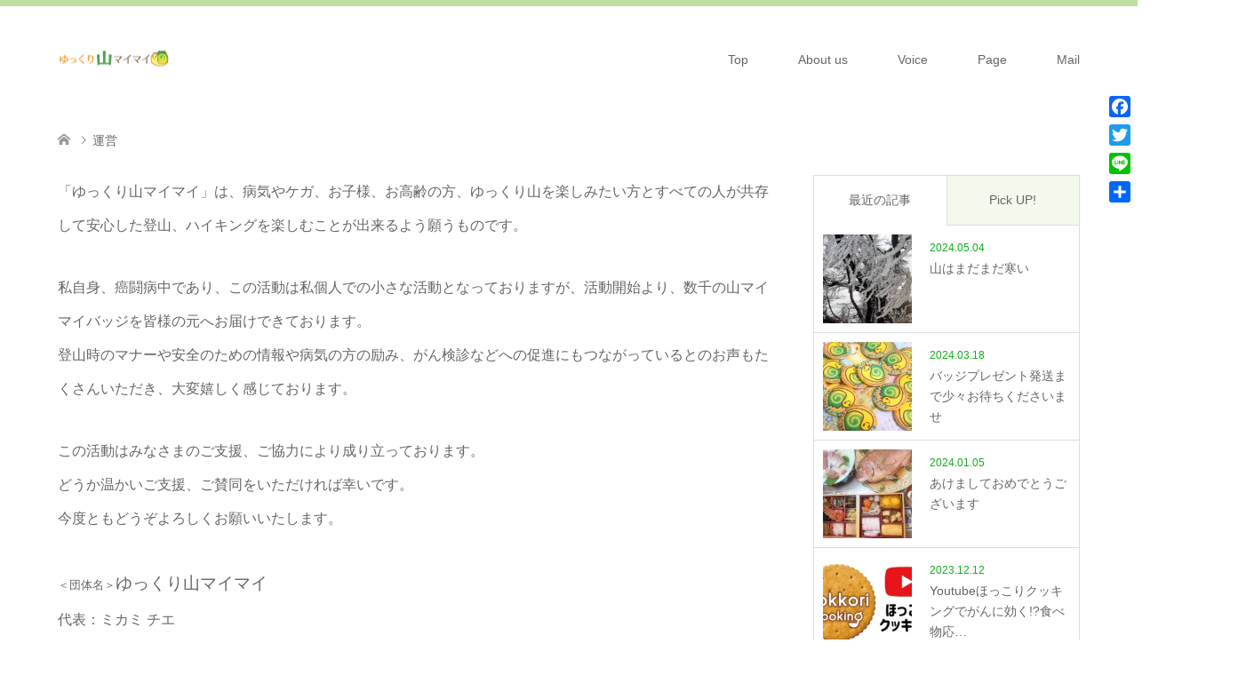

--- FILE ---
content_type: text/html; charset=UTF-8
request_url: https://yamamaimai.com/unei/
body_size: 11609
content:
<!DOCTYPE html><html dir="ltr" lang="ja" prefix="og: https://ogp.me/ns#"><head prefix="og: http://ogp.me/ns# fb: http://ogp.me/ns/fb#"><meta charset="UTF-8"> <!--[if IE]><meta http-equiv="X-UA-Compatible" content="IE=edge"><![endif]--><meta name="viewport" content="width=device-width"><meta name="description" content="「ゆっくり山マイマイ」は、病気やケガ、お子様、お高齢の方、ゆっくり山を楽しみたい方とすべての人が共存して安心した登山、ハイキングを楽しむことが出来るよう願うものです。"><meta property="og:type" content="article" /><meta property="og:url" content="https:/yamamaimai.com/unei/"><meta property="og:title" content="運営" /><meta property="og:description" content="「ゆっくり山マイマイ」は、病気やケガ、お子様、お高齢の方、ゆっくり山を楽しみたい方とすべての人が共存して安心した登山、ハイキングを楽しむことが出来るよう願うものです。" /><meta property="og:site_name" content="ゆっくり山マイマイ" /><meta property="og:image" content='https://i0.wp.com/yamamaimai.com/wp-content/uploads/2017/11/yamamaimaisol.jpg?fit=1200%2C630&amp;ssl=1'><meta property="og:image:secure_url" content="https://i0.wp.com/yamamaimai.com/wp-content/uploads/2017/11/yamamaimaisol.jpg?fit=1200%2C630&amp;ssl=1" /><meta property="og:image:width" content="1200" /><meta property="og:image:height" content="630" /><meta name="twitter:card" content="summary" /><meta name="twitter:site" content="@yamamaimai_com" /><meta name="twitter:creator" content="@yamamaimai_com" /><meta name="twitter:title" content="運営" /><meta name="twitter:description" content="「ゆっくり山マイマイ」は、病気やケガ、お子様、お高齢の方、ゆっくり山を楽しみたい方とすべての人が共存して安心した登山、ハイキングを楽しむことが出来るよう願うものです。" /><meta name="twitter:image:src" content='https://i0.wp.com/yamamaimai.com/wp-content/uploads/2017/11/yamamaimaisol.jpg?resize=270%2C174&amp;ssl=1' /><link rel="pingback" href="https://yamamaimai.com/xmlrpc.php"><link rel="shortcut icon" href="https://yamamaimai.com/wp-content/uploads/tcd-w/favicon.ico"><!-- <link media="all" href="https://yamamaimai.com/wp-content/cache/autoptimize/css/autoptimize_2884943f2eb5155c848d472822fc114f.css" rel="stylesheet"> --><title>運営 | ゆっくり山マイマイ</title><meta name="description" content="「ゆっくり山マイマイ」は、病気やケガ、お子様、お高齢の方、ゆっくり山を楽しみたい方とすべての人が共存して安心し" /><meta name="robots" content="max-snippet:-1, max-image-preview:large, max-video-preview:-1" /><meta name="google-site-verification" content="5vFGr_GVjBtQ_hAvVZg_o0jAGvzMSiH8Cb_yuQK-ofg" /><meta name="msvalidate.01" content="3599BA248207080D94CC49F14111EEE0" /><link rel="canonical" href="https://yamamaimai.com/unei/" /><meta name="generator" content="All in One SEO (AIOSEO) 4.8.2" /><meta property="og:locale" content="ja_JP" /><meta property="og:site_name" content="ゆっくり山マイマイ" /><meta property="og:type" content="article" /><meta property="og:title" content="運営 | ゆっくり山マイマイ" /><meta property="og:description" content="「ゆっくり山マイマイ」は、病気やケガ、お子様、お高齢の方、ゆっくり山を楽しみたい方とすべての人が共存して安心し" /><meta property="og:url" content="https://yamamaimai.com/unei/" /><meta property="fb:app_id" content="1971940569688631" /><meta property="fb:admins" content="1539760539437847" /><meta property="og:image" content="https://yamamaimai.com/wp-content/uploads/2017/11/yamamaimaisol.jpg" /><meta property="og:image:secure_url" content="https://yamamaimai.com/wp-content/uploads/2017/11/yamamaimaisol.jpg" /><meta property="og:image:width" content="1200" /><meta property="og:image:height" content="630" /><meta property="article:published_time" content="2018-05-11T03:14:23+00:00" /><meta property="article:modified_time" content="2023-08-23T09:51:28+00:00" /><meta property="article:publisher" content="https://www.facebook.com/yamamaimaicom/" /><meta name="twitter:card" content="summary" /><meta name="twitter:site" content="@yamamaimai_com" /><meta name="twitter:title" content="運営 | ゆっくり山マイマイ" /><meta name="twitter:description" content="「ゆっくり山マイマイ」は、病気やケガ、お子様、お高齢の方、ゆっくり山を楽しみたい方とすべての人が共存して安心し" /><meta name="twitter:creator" content="@yamamaimai_com" /><meta name="twitter:image" content="https://yamamaimai.com/wp-content/uploads/2017/11/yamamaimaisol.jpg" /> <script type="application/ld+json" class="aioseo-schema">{"@context":"https:\/\/schema.org","@graph":[{"@type":"BreadcrumbList","@id":"https:\/\/yamamaimai.com\/unei\/#breadcrumblist","itemListElement":[{"@type":"ListItem","@id":"https:\/\/yamamaimai.com\/#listItem","position":1,"name":"\u5bb6","item":"https:\/\/yamamaimai.com\/","nextItem":{"@type":"ListItem","@id":"https:\/\/yamamaimai.com\/unei\/#listItem","name":"\u904b\u55b6"}},{"@type":"ListItem","@id":"https:\/\/yamamaimai.com\/unei\/#listItem","position":2,"name":"\u904b\u55b6","previousItem":{"@type":"ListItem","@id":"https:\/\/yamamaimai.com\/#listItem","name":"\u5bb6"}}]},{"@type":"Organization","@id":"https:\/\/yamamaimai.com\/#organization","name":"\u3086\u3063\u304f\u308a\u5c71\u30de\u30a4\u30de\u30a4","description":"\u300c\u304a\u5148\u306b\u3069\u3046\u305e\u300d\u5c71\u3092\u3086\u3063\u304f\u308a\u6b69\u304f\u3057\u308b\u3057","url":"https:\/\/yamamaimai.com\/","logo":{"@type":"ImageObject","url":"https:\/\/i0.wp.com\/yamamaimai.com\/wp-content\/uploads\/2017\/10\/cropped-.jpg?fit=512%2C512&ssl=1","@id":"https:\/\/yamamaimai.com\/unei\/#organizationLogo","width":512,"height":512,"caption":"\u5c71\u30de\u30a4\u30de\u30a4\u30a2\u30a4\u30b3\u30f3"},"image":{"@id":"https:\/\/yamamaimai.com\/unei\/#organizationLogo"},"sameAs":["https:\/\/twitter.com\/yamamaimai_com"]},{"@type":"WebPage","@id":"https:\/\/yamamaimai.com\/unei\/#webpage","url":"https:\/\/yamamaimai.com\/unei\/","name":"\u904b\u55b6 | \u3086\u3063\u304f\u308a\u5c71\u30de\u30a4\u30de\u30a4","description":"\u300c\u3086\u3063\u304f\u308a\u5c71\u30de\u30a4\u30de\u30a4\u300d\u306f\u3001\u75c5\u6c17\u3084\u30b1\u30ac\u3001\u304a\u5b50\u69d8\u3001\u304a\u9ad8\u9f62\u306e\u65b9\u3001\u3086\u3063\u304f\u308a\u5c71\u3092\u697d\u3057\u307f\u305f\u3044\u65b9\u3068\u3059\u3079\u3066\u306e\u4eba\u304c\u5171\u5b58\u3057\u3066\u5b89\u5fc3\u3057","inLanguage":"ja","isPartOf":{"@id":"https:\/\/yamamaimai.com\/#website"},"breadcrumb":{"@id":"https:\/\/yamamaimai.com\/unei\/#breadcrumblist"},"datePublished":"2018-05-11T12:14:23+09:00","dateModified":"2023-08-23T18:51:28+09:00"},{"@type":"WebSite","@id":"https:\/\/yamamaimai.com\/#website","url":"https:\/\/yamamaimai.com\/","name":"\u3086\u3063\u304f\u308a\u5c71\u30de\u30a4\u30de\u30a4","description":"\u300c\u304a\u5148\u306b\u3069\u3046\u305e\u300d\u5c71\u3092\u3086\u3063\u304f\u308a\u6b69\u304f\u3057\u308b\u3057","inLanguage":"ja","publisher":{"@id":"https:\/\/yamamaimai.com\/#organization"}}]}</script> <link rel='dns-prefetch' href='//yubinbango.github.io' /><link rel='dns-prefetch' href='//webfonts.xserver.jp' /><link rel='dns-prefetch' href='//static.addtoany.com' /><link rel='dns-prefetch' href='//secure.gravatar.com' /><link rel='dns-prefetch' href='//stats.wp.com' /><link rel='dns-prefetch' href='//v0.wordpress.com' /><link rel='dns-prefetch' href='//widgets.wp.com' /><link rel='dns-prefetch' href='//s0.wp.com' /><link rel='dns-prefetch' href='//0.gravatar.com' /><link rel='dns-prefetch' href='//1.gravatar.com' /><link rel='dns-prefetch' href='//2.gravatar.com' /><link rel='dns-prefetch' href='//jetpack.wordpress.com' /><link rel='dns-prefetch' href='//public-api.wordpress.com' /><link rel='dns-prefetch' href='//i0.wp.com' /><link rel="alternate" type="application/rss+xml" title="ゆっくり山マイマイ &raquo; フィード" href="https://yamamaimai.com/feed/" /><link rel="alternate" type="application/rss+xml" title="ゆっくり山マイマイ &raquo; コメントフィード" href="https://yamamaimai.com/comments/feed/" /> <script src='//yamamaimai.com/wp-content/cache/wpfc-minified/sqx20h/dy9wy.js' type="text/javascript"></script>
<!-- <script type="text/javascript" src="https://yamamaimai.com/wp-includes/js/jquery/jquery.min.js?ver=3.7.1" id="jquery-core-js"></script> --> <script type="text/javascript" src="//webfonts.xserver.jp/js/xserverv3.js?fadein=0&amp;ver=2.0.5" id="typesquare_std-js"></script> <script type="text/javascript" id="addtoany-core-js-before">window.a2a_config=window.a2a_config||{};a2a_config.callbacks=[];a2a_config.overlays=[];a2a_config.templates={};a2a_localize = {
Share: "共有",
Save: "ブックマーク",
Subscribe: "購読",
Email: "メール",
Bookmark: "ブックマーク",
ShowAll: "すべて表示する",
ShowLess: "小さく表示する",
FindServices: "サービスを探す",
FindAnyServiceToAddTo: "追加するサービスを今すぐ探す",
PoweredBy: "Powered by",
ShareViaEmail: "メールでシェアする",
SubscribeViaEmail: "メールで購読する",
BookmarkInYourBrowser: "ブラウザにブックマーク",
BookmarkInstructions: "このページをブックマークするには、 Ctrl+D または \u2318+D を押下。",
AddToYourFavorites: "お気に入りに追加",
SendFromWebOrProgram: "任意のメールアドレスまたはメールプログラムから送信",
EmailProgram: "メールプログラム",
More: "詳細&#8230;",
ThanksForSharing: "共有ありがとうございます !",
ThanksForFollowing: "フォローありがとうございます !"
};</script> <script type="text/javascript" defer src="https://static.addtoany.com/menu/page.js" id="addtoany-core-js"></script> <link rel="https://api.w.org/" href="https://yamamaimai.com/wp-json/" /><link rel="alternate" title="JSON" type="application/json" href="https://yamamaimai.com/wp-json/wp/v2/pages/1629" /><link rel="alternate" title="oEmbed (JSON)" type="application/json+oembed" href="https://yamamaimai.com/wp-json/oembed/1.0/embed?url=https%3A%2F%2Fyamamaimai.com%2Funei%2F" /><link rel="alternate" title="oEmbed (XML)" type="text/xml+oembed" href="https://yamamaimai.com/wp-json/oembed/1.0/embed?url=https%3A%2F%2Fyamamaimai.com%2Funei%2F&#038;format=xml" /> <script src="//pagead2.googlesyndication.com/pagead/js/adsbygoogle.js"></script><script>document.cookie = 'quads_browser_width='+screen.width;</script> <link rel="icon" href="https://i0.wp.com/yamamaimai.com/wp-content/uploads/2017/10/cropped-.jpg?fit=32%2C32&#038;ssl=1" sizes="32x32" /><link rel="icon" href="https://i0.wp.com/yamamaimai.com/wp-content/uploads/2017/10/cropped-.jpg?fit=192%2C192&#038;ssl=1" sizes="192x192" /><link rel="apple-touch-icon" href="https://i0.wp.com/yamamaimai.com/wp-content/uploads/2017/10/cropped-.jpg?fit=180%2C180&#038;ssl=1" /><meta name="msapplication-TileImage" content="https://i0.wp.com/yamamaimai.com/wp-content/uploads/2017/10/cropped-.jpg?fit=270%2C270&#038;ssl=1" /><!-- <link rel="stylesheet" type="text/css" id="wp-custom-css" href="https://yamamaimai.com/?custom-css=863e3813cc" /> -->
<link rel="stylesheet" type="text/css" href="//yamamaimai.com/wp-content/cache/wpfc-minified/pahvlpk/dy9wy.css" media="all"/>  <script async src="https://www.googletagmanager.com/gtag/js?id=UA-126198316-2"></script> <script>window.dataLayer = window.dataLayer || [];
function gtag(){dataLayer.push(arguments);}
gtag('js', new Date());
gtag('config', 'UA-126198316-2');</script> </head><body data-rsssl=1 id="body" class="wp-singular page-template-default page page-id-1629 wp-theme-skin_tcd046 wp-child-theme-skin_tcd046-child"><div id="header"><div class="header_inner"><div id="header_logo"><div id="logo_image"><h1 class="logo"> <a href="https://yamamaimai.com/" title="ゆっくり山マイマイ" data-label="ゆっくり山マイマイ"><img class="h_logo" src="https://i0.wp.com/yamamaimai.com/wp-content/uploads/2017/10/logo250white.png?fit=250%2C60&ssl=1?1748842455" alt="ゆっくり山マイマイ" title="ゆっくり山マイマイ" /></a></h1></div><div id="logo_image_fixed"><p class="logo"><a href="https://yamamaimai.com/" title="ゆっくり山マイマイ"><img class="s_logo" src="https://i0.wp.com/yamamaimai.com/wp-content/uploads/2017/10/logo250toumei-1.png?fit=250%2C60&ssl=1?1748842455" alt="ゆっくり山マイマイ" title="ゆっくり山マイマイ" /></a></p></div></div> <a href="#" class="menu_button"><span>menu</span></a><div id="global_menu"><ul id="menu-menu-1" class="menu"><li id="menu-item-200" class="menu-item menu-item-type-post_type menu-item-object-page menu-item-home menu-item-200"><a href="https://yamamaimai.com/">Top</a></li><li id="menu-item-532" class="menu-item menu-item-type-post_type menu-item-object-page menu-item-532"><a href="https://yamamaimai.com/aboutus/">About us</a></li><li id="menu-item-905" class="menu-item menu-item-type-custom menu-item-object-custom menu-item-905"><a href="https://yamamaimai.com/voice/">Voice</a></li><li id="menu-item-206" class="menu-item menu-item-type-post_type menu-item-object-page menu-item-206"><a href="https://yamamaimai.com/pagelist/">Page</a></li><li id="menu-item-204" class="menu-item menu-item-type-post_type menu-item-object-page menu-item-has-children menu-item-204"><a href="https://yamamaimai.com/mail/">Mail</a><ul class="sub-menu"><li id="menu-item-2536" class="menu-item menu-item-type-custom menu-item-object-custom menu-item-2536"><a href="https://yamamaimai.com/mail/">お問合せ</a></li><li id="menu-item-2537" class="menu-item menu-item-type-custom menu-item-object-custom menu-item-2537"><a href="https://yamamaimai.com/make/">みんなの山マイマイ募集</a></li><li id="menu-item-2535" class="menu-item menu-item-type-custom menu-item-object-custom menu-item-2535"><a href="https://congrant.com/project/yamamaimai/363">ご支援募集</a></li></ul></li></ul></div></div></div><div id="main_contents" class="clearfix"><div id="bread_crumb"><ul class="clearfix"><li itemscope="itemscope" itemtype="http://data-vocabulary.org/Breadcrumb" class="home"><a itemprop="url" href="https://yamamaimai.com/"><span itemprop="title">ホーム</span></a></li><li class="last">運営</li></ul></div><div id="main_col" class="clearfix"><div id="left_col"><div id="article"><div class="post_content clearfix"><p>&#12300;&#12422;&#12387;&#12367;&#12426;&#23665;&#12510;&#12452;&#12510;&#12452;&#12301;&#12399;&#12289;&#30149;&#27671;&#12420;&#12465;&#12460;&#12289;&#12362;&#23376;&#27096;&#12289;&#12362;&#39640;&#40802;&#12398;&#26041;&#12289;&#12422;&#12387;&#12367;&#12426;&#23665;&#12434;&#27005;&#12375;&#12415;&#12383;&#12356;&#26041;&#12392;&#12377;&#12409;&#12390;&#12398;&#20154;&#12364;&#20849;&#23384;&#12375;&#12390;&#23433;&#24515;&#12375;&#12383;&#30331;&#23665;&#12289;&#12495;&#12452;&#12461;&#12531;&#12464;&#12434;&#27005;&#12375;&#12416;&#12371;&#12392;&#12364;&#20986;&#26469;&#12427;&#12424;&#12358;&#39000;&#12358;&#12418;&#12398;&#12391;&#12377;&#12290;</p><p>&#31169;&#33258;&#36523;&#12289;&#30284;&#38360;&#30149;&#20013;&#12391;&#12354;&#12426;&#12289;&#12371;&#12398;&#27963;&#21205;&#12399;&#31169;&#20491;&#20154;&#12391;&#12398;&#23567;&#12373;&#12394;&#27963;&#21205;&#12392;&#12394;&#12387;&#12390;&#12362;&#12426;&#12414;&#12377;&#12364;&#12289;&#27963;&#21205;&#38283;&#22987;&#12424;&#12426;&#12289;&#25968;&#21315;&#12398;&#23665;&#12510;&#12452;&#12510;&#12452;&#12496;&#12483;&#12472;&#12434;&#30342;&#27096;&#12398;&#20803;&#12408;&#12362;&#23626;&#12369;&#12391;&#12365;&#12390;&#12362;&#12426;&#12414;&#12377;&#12290;<br> &#30331;&#23665;&#26178;&#12398;&#12510;&#12490;&#12540;&#12420;&#23433;&#20840;&#12398;&#12383;&#12417;&#12398;&#24773;&#22577;&#12420;&#30149;&#27671;&#12398;&#26041;&#12398;&#21169;&#12415;&#12289;&#12364;&#12435;&#26908;&#35386;&#12394;&#12393;&#12408;&#12398;&#20419;&#36914;&#12395;&#12418;&#12388;&#12394;&#12364;&#12387;&#12390;&#12356;&#12427;&#12392;&#12398;&#12362;&#22768;&#12418;&#12383;&#12367;&#12373;&#12435;&#12356;&#12383;&#12384;&#12365;&#12289;&#22823;&#22793;&#23305;&#12375;&#12367;&#24863;&#12376;&#12390;&#12362;&#12426;&#12414;&#12377;&#12290;</p><p>&#12371;&#12398;&#27963;&#21205;&#12399;&#12415;&#12394;&#12373;&#12414;&#12398;&#12372;&#25903;&#25588;&#12289;&#12372;&#21332;&#21147;&#12395;&#12424;&#12426;&#25104;&#12426;&#31435;&#12387;&#12390;&#12362;&#12426;&#12414;&#12377;&#12290;<br> &#12393;&#12358;&#12363;&#28201;&#12363;&#12356;&#12372;&#25903;&#25588;&#12289;&#12372;&#36059;&#21516;&#12434;&#12356;&#12383;&#12384;&#12369;&#12428;&#12400;&#24184;&#12356;&#12391;&#12377;&#12290;<br> &#20170;&#24230;&#12392;&#12418;&#12393;&#12358;&#12382;&#12424;&#12429;&#12375;&#12367;&#12362;&#39000;&#12356;&#12356;&#12383;&#12375;&#12414;&#12377;&#12290;</p><p><span style="font-size: 14pt;"><span style="font-size: 10pt;">&#65308;&#22243;&#20307;&#21517;&#65310;</span>&#12422;&#12387;&#12367;&#12426;&#23665;&#12510;&#12452;&#12510;&#12452;</span><br> &#20195;&#34920;&#65306;&#12511;&#12459;&#12511; &#12481;&#12456;</p><p>&#27178;&#27996;&#24066;&#21335;&#21306;&#20849;&#36914;&#30010;2-38-20</p><p>&#12362;&#21839;&#12356;&#21512;&#12431;&#12379;&#12395;&#38306;&#12375;&#12414;&#12375;&#12390;&#12399;&#12289;&#12371;&#12385;&#12425;&#12424;&#12426;&#12362;&#39000;&#12356;&#12356;&#12383;&#12375;&#12414;&#12377;&#12290;<br> &darr;&darr;&darr;&darr;&darr;<br> <a href="https://yamamaimai.com/mail/">&#12362;&#21839;&#12356;&#21512;&#12431;&#12379;</a></p><div class="quads-location quads-ad2" id="quads-ad2" style="float:none;margin:0px 0 0px 0;text-align:center;"> <script async src="//pagead2.googlesyndication.com/pagead/js/adsbygoogle.js"></script>  <ins class="adsbygoogle home1" style="display:inline-block" data-ad-client="ca-pub-4335044286755279" data-ad-slot="7739336875"></ins> <script>(adsbygoogle = window.adsbygoogle || []).push({});</script> </div><div class="quads-location quads-ad1" id="quads-ad1" style="float:none;margin:0px 0 0px 0;text-align:center;"> <script async src="//pagead2.googlesyndication.com/pagead/js/adsbygoogle.js"></script>  <ins class="adsbygoogle" style="display:block" data-ad-client="ca-pub-4335044286755279" data-ad-slot="7739336875" data-ad-format="auto" data-full-width-responsive="true"></ins> <script>(adsbygoogle = window.adsbygoogle || []).push({});</script> </div><div class="addtoany_share_save_container addtoany_content addtoany_content_bottom"><div class="a2a_kit a2a_kit_size_32 addtoany_list" data-a2a-url="https://yamamaimai.com/unei/" data-a2a-title="&#36939;&#21942;"><a class="a2a_button_facebook" href="https://www.addtoany.com/add_to/facebook?linkurl=https%3A%2F%2Fyamamaimai.com%2Funei%2F&amp;linkname=%E9%81%8B%E5%96%B6" title="Facebook" rel="nofollow noopener" target="_blank"></a><a class="a2a_button_twitter" href="https://www.addtoany.com/add_to/twitter?linkurl=https%3A%2F%2Fyamamaimai.com%2Funei%2F&amp;linkname=%E9%81%8B%E5%96%B6" title="Twitter" rel="nofollow noopener" target="_blank"></a><a class="a2a_button_line" href="https://www.addtoany.com/add_to/line?linkurl=https%3A%2F%2Fyamamaimai.com%2Funei%2F&amp;linkname=%E9%81%8B%E5%96%B6" title="Line" rel="nofollow noopener" target="_blank"></a><a class="a2a_dd addtoany_share_save addtoany_share" href="https://www.addtoany.com/share"></a></div></div></div></div></div><div id="side_col"><div class="widget side_widget clearfix styled_post_list1_widget" id="styled_post_list1_widget-3"> <input type="radio" id="styled_post_list1_widget-3-recent_post" name="styled_post_list1_widget-3-tab-radio" class="tab-radio tab-radio-recent_post" checked="checked" /><input type="radio" id="styled_post_list1_widget-3-recommend_post" name="styled_post_list1_widget-3-tab-radio" class="tab-radio tab-radio-recommend_post" /><ol class="styled_post_list1_tabs"><li class="tab-label-recent_post"><label for="styled_post_list1_widget-3-recent_post">最近の記事</label></li><li class="tab-label-recommend_post"><label for="styled_post_list1_widget-3-recommend_post">Pick UP!</label></li></ol><ol class="styled_post_list1 tab-content-recent_post"><li class="clearfix"> <a href="https://yamamaimai.com/%e5%b1%b1%e3%81%af%e3%81%be%e3%81%a0%e3%81%be%e3%81%a0%e5%af%92%e3%81%84/"><div class="image"> <img width="150" height="150" src="https://i0.wp.com/yamamaimai.com/wp-content/uploads/896_0.jpg?resize=150%2C150&amp;ssl=1" class="attachment-size1 size-size1 wp-post-image" alt="奥秩父GW" decoding="async" loading="lazy" srcset="https://i0.wp.com/yamamaimai.com/wp-content/uploads/896_0.jpg?resize=150%2C150&amp;ssl=1 150w, https://i0.wp.com/yamamaimai.com/wp-content/uploads/896_0.jpg?resize=200%2C200&amp;ssl=1 200w, https://i0.wp.com/yamamaimai.com/wp-content/uploads/896_0.jpg?zoom=2&amp;resize=150%2C150&amp;ssl=1 300w, https://i0.wp.com/yamamaimai.com/wp-content/uploads/896_0.jpg?zoom=3&amp;resize=150%2C150&amp;ssl=1 450w" sizes="auto, (max-width: 150px) 100vw, 150px" title="896_0" /></div><div class="info"><p class="date">2024.05.04</p><h4 class="title">山はまだまだ寒い</h4></div> </a></li><li class="clearfix"> <a href="https://yamamaimai.com/%e3%83%90%e3%83%83%e3%82%b8%e3%83%97%e3%83%ac%e3%82%bc%e3%83%b3%e3%83%88%e7%99%ba%e9%80%81%e3%81%be%e3%81%a7%e5%b0%91%e3%80%85%e3%81%8a%e5%be%85%e3%81%a1%e3%81%8f%e3%81%a0%e3%81%95%e3%81%84%e3%81%be/"><div class="image"> <img width="150" height="150" src="https://i0.wp.com/yamamaimai.com/wp-content/uploads/yamamaimai202302.jpg?resize=150%2C150&amp;ssl=1" class="attachment-size1 size-size1 wp-post-image" alt="ゆっくり山マイマイバッジ" decoding="async" loading="lazy" srcset="https://i0.wp.com/yamamaimai.com/wp-content/uploads/yamamaimai202302.jpg?resize=150%2C150&amp;ssl=1 150w, https://i0.wp.com/yamamaimai.com/wp-content/uploads/yamamaimai202302.jpg?resize=200%2C200&amp;ssl=1 200w, https://i0.wp.com/yamamaimai.com/wp-content/uploads/yamamaimai202302.jpg?zoom=2&amp;resize=150%2C150&amp;ssl=1 300w, https://i0.wp.com/yamamaimai.com/wp-content/uploads/yamamaimai202302.jpg?zoom=3&amp;resize=150%2C150&amp;ssl=1 450w" sizes="auto, (max-width: 150px) 100vw, 150px" title="yamamaimai202302" /></div><div class="info"><p class="date">2024.03.18</p><h4 class="title">バッジプレゼント発送まで少々お待ちくださいませ</h4></div> </a></li><li class="clearfix"> <a href="https://yamamaimai.com/%e3%81%82%e3%81%91%e3%81%be%e3%81%97%e3%81%a6%e3%81%8a%e3%82%81%e3%81%a7%e3%81%a8%e3%81%86%e3%81%94%e3%81%96%e3%81%84%e3%81%be%e3%81%99/"><div class="image"> <img width="150" height="150" src="https://i0.wp.com/yamamaimai.com/wp-content/uploads/osechi2024.jpg?resize=150%2C150&amp;ssl=1" class="attachment-size1 size-size1 wp-post-image" alt="正月おせち" decoding="async" loading="lazy" srcset="https://i0.wp.com/yamamaimai.com/wp-content/uploads/osechi2024.jpg?resize=150%2C150&amp;ssl=1 150w, https://i0.wp.com/yamamaimai.com/wp-content/uploads/osechi2024.jpg?resize=200%2C200&amp;ssl=1 200w, https://i0.wp.com/yamamaimai.com/wp-content/uploads/osechi2024.jpg?zoom=2&amp;resize=150%2C150&amp;ssl=1 300w, https://i0.wp.com/yamamaimai.com/wp-content/uploads/osechi2024.jpg?zoom=3&amp;resize=150%2C150&amp;ssl=1 450w" sizes="auto, (max-width: 150px) 100vw, 150px" title="osechi2024" /></div><div class="info"><p class="date">2024.01.05</p><h4 class="title">あけましておめでとうございます</h4></div> </a></li><li class="clearfix"> <a href="https://yamamaimai.com/youtube%e3%81%bb%e3%81%a3%e3%81%93%e3%82%8a%e3%82%af%e3%83%83%e3%82%ad%e3%83%b3%e3%82%b0%e3%81%a7%e3%81%8c%e3%82%93%e3%81%ab%e5%8a%b9%e3%81%8f%e9%a3%9f%e3%81%b9%e7%89%a9%e5%bf%9c%e6%8f%b4/"><div class="image"> <img width="150" height="150" src="https://i0.wp.com/yamamaimai.com/wp-content/uploads/230901hokkoricookinglogo.jpg?resize=150%2C150&amp;ssl=1" class="attachment-size1 size-size1 wp-post-image" alt="ほっこりクッキングyoutube" decoding="async" loading="lazy" srcset="https://i0.wp.com/yamamaimai.com/wp-content/uploads/230901hokkoricookinglogo.jpg?resize=150%2C150&amp;ssl=1 150w, https://i0.wp.com/yamamaimai.com/wp-content/uploads/230901hokkoricookinglogo.jpg?resize=200%2C200&amp;ssl=1 200w, https://i0.wp.com/yamamaimai.com/wp-content/uploads/230901hokkoricookinglogo.jpg?zoom=2&amp;resize=150%2C150&amp;ssl=1 300w, https://i0.wp.com/yamamaimai.com/wp-content/uploads/230901hokkoricookinglogo.jpg?zoom=3&amp;resize=150%2C150&amp;ssl=1 450w" sizes="auto, (max-width: 150px) 100vw, 150px" title="230901hokkoricookinglogo" /></div><div class="info"><p class="date">2023.12.12</p><h4 class="title">Youtubeほっこりクッキングでがんに効く!?食べ物応…</h4></div> </a></li><li class="clearfix"> <a href="https://yamamaimai.com/%e6%99%b4%e3%82%8c%e3%81%a6%e3%81%84%e3%81%a6%e3%82%82%e5%b1%b1%e3%81%ae%e5%a4%a9%e6%b0%97%e3%81%ab%e3%81%af%e8%a6%81%e6%b3%a8%e6%84%8f%ef%bc%81/"><div class="image"> <img width="150" height="150" src="https://i0.wp.com/yamamaimai.com/wp-content/uploads/natsuyamamyoujin-e1694847527636.jpg?resize=150%2C150&amp;ssl=1" class="attachment-size1 size-size1 wp-post-image" alt="natsuyamamyoujin e1694847527636 晴れていても山の天気には要注意！" decoding="async" loading="lazy" title="晴れていても山の天気には要注意！" /></div><div class="info"><p class="date">2023.09.16</p><h4 class="title">晴れていても山の天気には要注意！</h4></div> </a></li></ol><ol class="styled_post_list1 tab-content-recommend_post"><li class="clearfix"> <a href="https://yamamaimai.com/linestamps/"><div class="image"> <img width="150" height="150" src="https://i0.wp.com/yamamaimai.com/wp-content/uploads/2018/07/show_image-6.png?resize=150%2C150&amp;ssl=1" class="attachment-size1 size-size1 wp-post-image" alt="ゆっくり山マイマイLINEstamp" decoding="async" loading="lazy" srcset="https://i0.wp.com/yamamaimai.com/wp-content/uploads/2018/07/show_image-6.png?w=240&amp;ssl=1 240w, https://i0.wp.com/yamamaimai.com/wp-content/uploads/2018/07/show_image-6.png?resize=150%2C150&amp;ssl=1 150w, https://i0.wp.com/yamamaimai.com/wp-content/uploads/2018/07/show_image-6.png?resize=200%2C200&amp;ssl=1 200w" sizes="auto, (max-width: 150px) 100vw, 150px" title="ゆっくり山マイマイLINEstamp" /></div><div class="info"><p class="date">2018.07.21</p><h4 class="title">ゆっくり山マイマイのLINEスタンプ販売開始</h4></div> </a></li><li class="clearfix"> <a href="https://yamamaimai.com/sienpage/"><div class="image"> <img width="150" height="150" src="https://i0.wp.com/yamamaimai.com/wp-content/uploads/2018/05/d2359a8700e23a1fc61416ce13dc65a7.jpg?resize=150%2C150&amp;ssl=1" class="attachment-size1 size-size1 wp-post-image" alt="山マイマイご支援感謝" decoding="async" loading="lazy" srcset="https://i0.wp.com/yamamaimai.com/wp-content/uploads/2018/05/d2359a8700e23a1fc61416ce13dc65a7.jpg?resize=150%2C150&amp;ssl=1 150w, https://i0.wp.com/yamamaimai.com/wp-content/uploads/2018/05/d2359a8700e23a1fc61416ce13dc65a7.jpg?resize=200%2C200&amp;ssl=1 200w, https://i0.wp.com/yamamaimai.com/wp-content/uploads/2018/05/d2359a8700e23a1fc61416ce13dc65a7.jpg?zoom=2&amp;resize=150%2C150&amp;ssl=1 300w, https://i0.wp.com/yamamaimai.com/wp-content/uploads/2018/05/d2359a8700e23a1fc61416ce13dc65a7.jpg?zoom=3&amp;resize=150%2C150&amp;ssl=1 450w" sizes="auto, (max-width: 150px) 100vw, 150px" title="山マイマイご支援感謝" /></div><div class="info"><p class="date">2018.05.14</p><h4 class="title">ご支援のページを設けさせていただきました</h4></div> </a></li><li class="clearfix"> <a href="https://yamamaimai.com/readyfor30day/"><div class="image"> <img width="150" height="150" src="https://i0.wp.com/yamamaimai.com/wp-content/uploads/2018/01/72c4e5c0d8d394bd9c381e644f3aa9ddd75c70c3.jpg?resize=150%2C150&amp;ssl=1" class="attachment-size1 size-size1 wp-post-image" alt="山マイマイクラウドファンディング" decoding="async" loading="lazy" srcset="https://i0.wp.com/yamamaimai.com/wp-content/uploads/2018/01/72c4e5c0d8d394bd9c381e644f3aa9ddd75c70c3.jpg?resize=150%2C150&amp;ssl=1 150w, https://i0.wp.com/yamamaimai.com/wp-content/uploads/2018/01/72c4e5c0d8d394bd9c381e644f3aa9ddd75c70c3.jpg?resize=200%2C200&amp;ssl=1 200w, https://i0.wp.com/yamamaimai.com/wp-content/uploads/2018/01/72c4e5c0d8d394bd9c381e644f3aa9ddd75c70c3.jpg?zoom=2&amp;resize=150%2C150&amp;ssl=1 300w, https://i0.wp.com/yamamaimai.com/wp-content/uploads/2018/01/72c4e5c0d8d394bd9c381e644f3aa9ddd75c70c3.jpg?zoom=3&amp;resize=150%2C150&amp;ssl=1 450w" sizes="auto, (max-width: 150px) 100vw, 150px" title="山マイマイクラウドファンディング" /></div><div class="info"><p class="date">2018.01.26</p><h4 class="title">Readyfor30日間、皆さまのおチカラをおかりしたい…</h4></div> </a></li><li class="clearfix"> <a href="https://yamamaimai.com/nyuugantozan/"><div class="image"> <img width="150" height="150" src="https://i0.wp.com/yamamaimai.com/wp-content/uploads/2017/11/tsuboniwa.jpeg?resize=150%2C150&amp;ssl=1" class="attachment-size1 size-size1 wp-post-image" alt="乳がん後の登山" decoding="async" loading="lazy" srcset="https://i0.wp.com/yamamaimai.com/wp-content/uploads/2017/11/tsuboniwa.jpeg?resize=150%2C150&amp;ssl=1 150w, https://i0.wp.com/yamamaimai.com/wp-content/uploads/2017/11/tsuboniwa.jpeg?resize=200%2C200&amp;ssl=1 200w, https://i0.wp.com/yamamaimai.com/wp-content/uploads/2017/11/tsuboniwa.jpeg?zoom=2&amp;resize=150%2C150&amp;ssl=1 300w, https://i0.wp.com/yamamaimai.com/wp-content/uploads/2017/11/tsuboniwa.jpeg?zoom=3&amp;resize=150%2C150&amp;ssl=1 450w" sizes="auto, (max-width: 150px) 100vw, 150px" title="乳がん後の登山" /></div><div class="info"><p class="date">2017.11.01</p><h4 class="title">乳がん リンパ手術後の登山の注意</h4></div> </a></li><li class="clearfix"> <a href="https://yamamaimai.com/keisai/"><div class="image"> <img width="150" height="150" src="https://i0.wp.com/yamamaimai.com/wp-content/uploads/2017/10/jutsugo2.jpg?resize=150%2C150&amp;ssl=1" class="attachment-size1 size-size1 wp-post-image" alt="がん治療" decoding="async" loading="lazy" srcset="https://i0.wp.com/yamamaimai.com/wp-content/uploads/2017/10/jutsugo2.jpg?resize=150%2C150&amp;ssl=1 150w, https://i0.wp.com/yamamaimai.com/wp-content/uploads/2017/10/jutsugo2.jpg?resize=200%2C200&amp;ssl=1 200w, https://i0.wp.com/yamamaimai.com/wp-content/uploads/2017/10/jutsugo2.jpg?zoom=2&amp;resize=150%2C150&amp;ssl=1 300w, https://i0.wp.com/yamamaimai.com/wp-content/uploads/2017/10/jutsugo2.jpg?zoom=3&amp;resize=150%2C150&amp;ssl=1 450w" sizes="auto, (max-width: 150px) 100vw, 150px" title="がん治療" /></div><div class="info"><p class="date">2017.10.24</p><h4 class="title">私のがん闘病がYAMAHACKさんに掲載されました</h4></div> </a></li></ol></div><div class="widget side_widget clearfix tcdw_category_list_widget" id="tcdw_category_list_widget-4"><h3 class="side_headline"><span>カテゴリー</span></h3><ul class="collapse_category_list"><li class="cat-item cat-item-6"><a href="https://yamamaimai.com/category/blog/">Blog</a></li><li class="cat-item cat-item-3"><a href="https://yamamaimai.com/category/craft/">Craft</a></li><li class="cat-item cat-item-20"><a href="https://yamamaimai.com/category/%e3%81%8c%e3%82%93%e3%81%a8%e7%99%bb%e5%b1%b1/">がんと登山</a></li><li class="cat-item cat-item-9"><a href="https://yamamaimai.com/category/minnano/">みんなの山マイマイ</a></li><li class="cat-item cat-item-8"><a href="https://yamamaimai.com/category/yukkurisanka/">ゆっくり山歌</a></li><li class="cat-item cat-item-27"><a href="https://yamamaimai.com/category/yamacocoro/">山ココロ</a></li><li class="cat-item cat-item-1"><a href="https://yamamaimai.com/category/%e6%9c%aa%e5%88%86%e9%a1%9e/">未分類</a></li></ul></div><div class="widget side_widget clearfix widget_categories" id="categories-3"><h3 class="side_headline"><span>カテゴリー</span></h3><ul><li class="cat-item cat-item-6"><a href="https://yamamaimai.com/category/blog/">Blog</a></li><li class="cat-item cat-item-3"><a href="https://yamamaimai.com/category/craft/">Craft</a></li><li class="cat-item cat-item-20"><a href="https://yamamaimai.com/category/%e3%81%8c%e3%82%93%e3%81%a8%e7%99%bb%e5%b1%b1/">がんと登山</a></li><li class="cat-item cat-item-9"><a href="https://yamamaimai.com/category/minnano/">みんなの山マイマイ</a></li><li class="cat-item cat-item-8"><a href="https://yamamaimai.com/category/yukkurisanka/">ゆっくり山歌</a></li><li class="cat-item cat-item-27"><a href="https://yamamaimai.com/category/yamacocoro/">山ココロ</a></li><li class="cat-item cat-item-1"><a href="https://yamamaimai.com/category/%e6%9c%aa%e5%88%86%e9%a1%9e/">未分類</a></li></ul></div><div class="widget side_widget clearfix widget_search" id="search-6"><form role="search" method="get" id="searchform" class="searchform" action="https://yamamaimai.com/"><div> <label class="screen-reader-text" for="s">検索:</label> <input type="text" value="" name="s" id="s" /> <input type="submit" id="searchsubmit" value="検索" /></div></form></div><div class="widget_text widget side_widget clearfix widget_custom_html" id="custom_html-19"><div class="textwidget custom-html-widget"><p><a href="https://congrant.com/project/yamamaimai/363"><img class="alignnone size-full wp-image-1797" src="https://i0.wp.com/yamamaimai.com/wp-content/uploads/2018/07/e5b8edc01a27ec5c4ec5dbd4d3edc839-e1530379760403.png?resize=360%2C100" alt="ゆっくり山マイマイご支援募集" width="360" height="100" data-recalc-dims="1" /> </a></p> <br><p><a href="https://yamahack.com/2868"><img class="alignnone size-full wp-image-2311" src="https://i0.wp.com/yamamaimai.com/wp-content/uploads/2018/10/yamahack2bnn.png?resize=720%2C200" alt="YAMAHACKインタビュー" width="720" height="200" data-recalc-dims="1" /></a></p> <br><p><a href="https://yamamaimai.com/topic/badge/"><img class="alignnone size-full wp-image-1525" src="https://i0.wp.com/yamamaimai.com/wp-content/uploads/2018/04/04a1ce34c91973c7081dbf50b5f27335.png?resize=360%2C100" alt="山マイマイバッジプレゼント" width="360" height="100" data-recalc-dims="1" /></a></p></div></div><div class="widget_text widget side_widget clearfix widget_custom_html" id="custom_html-4"><h3 class="side_headline"><span>ご協力ありがとうございます</span></h3><div class="textwidget custom-html-widget"><a href="http://karisakakoya.blogspot.jp/">雁坂小屋</a> <br> <br> <a href="http://www.ici-sports.com/shop/yokohama.html">石井スポーツ横浜店</a> <br> <br> <a href="http://yamahack.com/">YAMA HACK</a> <br> <br> <a href="http://www.kompas.co.jp">アウトドアーズ・コンパス</a> <br> <br> <a href="https://ja-jp.facebook.com/osukuna/">おすくな社中</a></div></div><div class="widget_text widget side_widget clearfix widget_custom_html" id="custom_html-5"><div class="textwidget custom-html-widget"><a href="https://yamamaimai.com"><img class="alignnone size-full wp-image-281" src="https://i0.wp.com/yamamaimai.com/wp-content/uploads/2017/10/300x250bunner.jpg?resize=300%2C250" alt="山マイマイバナー300" width="300" height="250" data-recalc-dims="1" /></a></div></div><div class="widget side_widget clearfix widget_top-posts" id="top-posts-3"><h3 class="side_headline"><span>人気のページ</span></h3><ul class='widgets-list-layout no-grav'><li><a href="https://yamamaimai.com/topic/tozandou/" title="登山道では登りと下り、どっちが優先？" class="bump-view" data-bump-view="tp"><img loading="lazy" width="40" height="40" src="https://i0.wp.com/yamamaimai.com/wp-content/uploads/2017/11/tozandou-1-e1510643622917.jpg?fit=315%2C210&#038;ssl=1&#038;resize=40%2C40" srcset="https://i0.wp.com/yamamaimai.com/wp-content/uploads/2017/11/tozandou-1-e1510643622917.jpg?fit=315%2C210&amp;ssl=1&amp;resize=40%2C40 1x, https://i0.wp.com/yamamaimai.com/wp-content/uploads/2017/11/tozandou-1-e1510643622917.jpg?fit=315%2C210&amp;ssl=1&amp;resize=60%2C60 1.5x, https://i0.wp.com/yamamaimai.com/wp-content/uploads/2017/11/tozandou-1-e1510643622917.jpg?fit=315%2C210&amp;ssl=1&amp;resize=80%2C80 2x, https://i0.wp.com/yamamaimai.com/wp-content/uploads/2017/11/tozandou-1-e1510643622917.jpg?fit=315%2C210&amp;ssl=1&amp;resize=120%2C120 3x, https://i0.wp.com/yamamaimai.com/wp-content/uploads/2017/11/tozandou-1-e1510643622917.jpg?fit=315%2C210&amp;ssl=1&amp;resize=160%2C160 4x" alt="登山道では登りと下り、どっちが優先？" data-pin-nopin="true" class="widgets-list-layout-blavatar" /></a><div class="widgets-list-layout-links"> <a href="https://yamamaimai.com/topic/tozandou/" title="登山道では登りと下り、どっちが優先？" class="bump-view" data-bump-view="tp">登山道では登りと下り、どっちが優先？</a></div></li><li><a href="https://yamamaimai.com/" title="トップページ" class="bump-view" data-bump-view="tp"><img loading="lazy" width="40" height="40" src="https://i0.wp.com/yamamaimai.com/wp-content/uploads/2017/10/cropped-.jpg?fit=40%2C40&#038;ssl=1&#038;resize=40%2C40" srcset="https://i0.wp.com/yamamaimai.com/wp-content/uploads/2017/10/cropped-.jpg?fit=40%2C40&amp;ssl=1&amp;resize=40%2C40 1x" alt="トップページ" data-pin-nopin="true" class="widgets-list-layout-blavatar" /></a><div class="widgets-list-layout-links"> <a href="https://yamamaimai.com/" title="トップページ" class="bump-view" data-bump-view="tp">トップページ</a></div></li><li><a href="https://yamamaimai.com/yamalevel/" title="誘われた登山レベルに不安がある時はどうしたらいい？" class="bump-view" data-bump-view="tp"><img loading="lazy" width="40" height="40" src="https://i0.wp.com/yamamaimai.com/wp-content/uploads/2020/10/AME20181113A008_TP_V-e1603264431892.jpg?fit=640%2C426&#038;ssl=1&#038;resize=40%2C40" srcset="https://i0.wp.com/yamamaimai.com/wp-content/uploads/2020/10/AME20181113A008_TP_V-e1603264431892.jpg?fit=640%2C426&amp;ssl=1&amp;resize=40%2C40 1x, https://i0.wp.com/yamamaimai.com/wp-content/uploads/2020/10/AME20181113A008_TP_V-e1603264431892.jpg?fit=640%2C426&amp;ssl=1&amp;resize=60%2C60 1.5x, https://i0.wp.com/yamamaimai.com/wp-content/uploads/2020/10/AME20181113A008_TP_V-e1603264431892.jpg?fit=640%2C426&amp;ssl=1&amp;resize=80%2C80 2x, https://i0.wp.com/yamamaimai.com/wp-content/uploads/2020/10/AME20181113A008_TP_V-e1603264431892.jpg?fit=640%2C426&amp;ssl=1&amp;resize=120%2C120 3x, https://i0.wp.com/yamamaimai.com/wp-content/uploads/2020/10/AME20181113A008_TP_V-e1603264431892.jpg?fit=640%2C426&amp;ssl=1&amp;resize=160%2C160 4x" alt="誘われた登山レベルに不安がある時はどうしたらいい？" data-pin-nopin="true" class="widgets-list-layout-blavatar" /></a><div class="widgets-list-layout-links"> <a href="https://yamamaimai.com/yamalevel/" title="誘われた登山レベルに不安がある時はどうしたらいい？" class="bump-view" data-bump-view="tp">誘われた登山レベルに不安がある時はどうしたらいい？</a></div></li><li><a href="https://yamamaimai.com/youtube%e3%81%bb%e3%81%a3%e3%81%93%e3%82%8a%e3%82%af%e3%83%83%e3%82%ad%e3%83%b3%e3%82%b0%e3%81%a7%e3%81%8c%e3%82%93%e3%81%ab%e5%8a%b9%e3%81%8f%e9%a3%9f%e3%81%b9%e7%89%a9%e5%bf%9c%e6%8f%b4/" title="Youtubeほっこりクッキングでがんに効く!?食べ物応援" class="bump-view" data-bump-view="tp"><img loading="lazy" width="40" height="40" src="https://i0.wp.com/yamamaimai.com/wp-content/uploads/230901hokkoricookinglogo.jpg?fit=540%2C328&#038;ssl=1&#038;resize=40%2C40" srcset="https://i0.wp.com/yamamaimai.com/wp-content/uploads/230901hokkoricookinglogo.jpg?fit=540%2C328&amp;ssl=1&amp;resize=40%2C40 1x, https://i0.wp.com/yamamaimai.com/wp-content/uploads/230901hokkoricookinglogo.jpg?fit=540%2C328&amp;ssl=1&amp;resize=60%2C60 1.5x, https://i0.wp.com/yamamaimai.com/wp-content/uploads/230901hokkoricookinglogo.jpg?fit=540%2C328&amp;ssl=1&amp;resize=80%2C80 2x, https://i0.wp.com/yamamaimai.com/wp-content/uploads/230901hokkoricookinglogo.jpg?fit=540%2C328&amp;ssl=1&amp;resize=120%2C120 3x, https://i0.wp.com/yamamaimai.com/wp-content/uploads/230901hokkoricookinglogo.jpg?fit=540%2C328&amp;ssl=1&amp;resize=160%2C160 4x" alt="Youtubeほっこりクッキングでがんに効く!?食べ物応援" data-pin-nopin="true" class="widgets-list-layout-blavatar" /></a><div class="widgets-list-layout-links"> <a href="https://yamamaimai.com/youtube%e3%81%bb%e3%81%a3%e3%81%93%e3%82%8a%e3%82%af%e3%83%83%e3%82%ad%e3%83%b3%e3%82%b0%e3%81%a7%e3%81%8c%e3%82%93%e3%81%ab%e5%8a%b9%e3%81%8f%e9%a3%9f%e3%81%b9%e7%89%a9%e5%bf%9c%e6%8f%b4/" title="Youtubeほっこりクッキングでがんに効く!?食べ物応援" class="bump-view" data-bump-view="tp">Youtubeほっこりクッキングでがんに効く!?食べ物応援</a></div></li><li><a href="https://yamamaimai.com/childhiking/" title="子連れ登山の楽しさと苦労と思いやり" class="bump-view" data-bump-view="tp"><img loading="lazy" width="40" height="40" src="https://i0.wp.com/yamamaimai.com/wp-content/uploads/2018/11/childs.jpg?fit=500%2C333&#038;ssl=1&#038;resize=40%2C40" srcset="https://i0.wp.com/yamamaimai.com/wp-content/uploads/2018/11/childs.jpg?fit=500%2C333&amp;ssl=1&amp;resize=40%2C40 1x, https://i0.wp.com/yamamaimai.com/wp-content/uploads/2018/11/childs.jpg?fit=500%2C333&amp;ssl=1&amp;resize=60%2C60 1.5x, https://i0.wp.com/yamamaimai.com/wp-content/uploads/2018/11/childs.jpg?fit=500%2C333&amp;ssl=1&amp;resize=80%2C80 2x, https://i0.wp.com/yamamaimai.com/wp-content/uploads/2018/11/childs.jpg?fit=500%2C333&amp;ssl=1&amp;resize=120%2C120 3x, https://i0.wp.com/yamamaimai.com/wp-content/uploads/2018/11/childs.jpg?fit=500%2C333&amp;ssl=1&amp;resize=160%2C160 4x" alt="子連れ登山の楽しさと苦労と思いやり" data-pin-nopin="true" class="widgets-list-layout-blavatar" /></a><div class="widgets-list-layout-links"> <a href="https://yamamaimai.com/childhiking/" title="子連れ登山の楽しさと苦労と思いやり" class="bump-view" data-bump-view="tp">子連れ登山の楽しさと苦労と思いやり</a></div></li></ul></div><div class="widget side_widget clearfix widget_text" id="text-8"><div class="textwidget"><p><script async src="//pagead2.googlesyndication.com/pagead/js/adsbygoogle.js"></script><br /> <br /> <ins class="adsbygoogle" style="display: inline-block; width: 300px; height: 250px;" data-ad-client="ca-pub-4335044286755279" data-ad-slot="7703687590"></ins><br /> <script>(adsbygoogle = window.adsbygoogle || []).push({});</script></p></div></div><div class="widget side_widget clearfix tcdw_archive_list_widget" id="tcdw_archive_list_widget-3"> <select name="archive-dropdown" onChange='document.location.href=this.options[this.selectedIndex].value;'><option value="">アーカイブ</option><option value='https://yamamaimai.com/2024/05/'> 2024年5月 &nbsp;(1)</option><option value='https://yamamaimai.com/2024/03/'> 2024年3月 &nbsp;(1)</option><option value='https://yamamaimai.com/2024/01/'> 2024年1月 &nbsp;(1)</option><option value='https://yamamaimai.com/2023/12/'> 2023年12月 &nbsp;(1)</option><option value='https://yamamaimai.com/2023/09/'> 2023年9月 &nbsp;(1)</option><option value='https://yamamaimai.com/2023/02/'> 2023年2月 &nbsp;(1)</option><option value='https://yamamaimai.com/2022/08/'> 2022年8月 &nbsp;(1)</option><option value='https://yamamaimai.com/2022/07/'> 2022年7月 &nbsp;(1)</option><option value='https://yamamaimai.com/2022/03/'> 2022年3月 &nbsp;(1)</option><option value='https://yamamaimai.com/2022/02/'> 2022年2月 &nbsp;(1)</option><option value='https://yamamaimai.com/2022/01/'> 2022年1月 &nbsp;(1)</option><option value='https://yamamaimai.com/2021/10/'> 2021年10月 &nbsp;(2)</option><option value='https://yamamaimai.com/2021/09/'> 2021年9月 &nbsp;(1)</option><option value='https://yamamaimai.com/2021/08/'> 2021年8月 &nbsp;(1)</option><option value='https://yamamaimai.com/2021/05/'> 2021年5月 &nbsp;(1)</option><option value='https://yamamaimai.com/2020/12/'> 2020年12月 &nbsp;(1)</option><option value='https://yamamaimai.com/2020/10/'> 2020年10月 &nbsp;(1)</option><option value='https://yamamaimai.com/2020/08/'> 2020年8月 &nbsp;(1)</option><option value='https://yamamaimai.com/2020/07/'> 2020年7月 &nbsp;(1)</option><option value='https://yamamaimai.com/2020/04/'> 2020年4月 &nbsp;(1)</option><option value='https://yamamaimai.com/2020/03/'> 2020年3月 &nbsp;(1)</option><option value='https://yamamaimai.com/2020/02/'> 2020年2月 &nbsp;(1)</option><option value='https://yamamaimai.com/2019/11/'> 2019年11月 &nbsp;(1)</option><option value='https://yamamaimai.com/2019/10/'> 2019年10月 &nbsp;(1)</option><option value='https://yamamaimai.com/2019/08/'> 2019年8月 &nbsp;(1)</option><option value='https://yamamaimai.com/2019/06/'> 2019年6月 &nbsp;(2)</option><option value='https://yamamaimai.com/2019/05/'> 2019年5月 &nbsp;(1)</option><option value='https://yamamaimai.com/2019/04/'> 2019年4月 &nbsp;(1)</option><option value='https://yamamaimai.com/2019/01/'> 2019年1月 &nbsp;(2)</option><option value='https://yamamaimai.com/2018/11/'> 2018年11月 &nbsp;(3)</option><option value='https://yamamaimai.com/2018/10/'> 2018年10月 &nbsp;(10)</option><option value='https://yamamaimai.com/2018/09/'> 2018年9月 &nbsp;(3)</option><option value='https://yamamaimai.com/2018/07/'> 2018年7月 &nbsp;(1)</option><option value='https://yamamaimai.com/2018/05/'> 2018年5月 &nbsp;(4)</option><option value='https://yamamaimai.com/2018/04/'> 2018年4月 &nbsp;(2)</option><option value='https://yamamaimai.com/2018/03/'> 2018年3月 &nbsp;(3)</option><option value='https://yamamaimai.com/2018/02/'> 2018年2月 &nbsp;(10)</option><option value='https://yamamaimai.com/2018/01/'> 2018年1月 &nbsp;(5)</option><option value='https://yamamaimai.com/2017/12/'> 2017年12月 &nbsp;(4)</option><option value='https://yamamaimai.com/2017/11/'> 2017年11月 &nbsp;(10)</option><option value='https://yamamaimai.com/2017/10/'> 2017年10月 &nbsp;(4)</option> </select></div><div class="widget side_widget clearfix widget_text" id="text-11"><div class="textwidget"><p><script async src="//pagead2.googlesyndication.com/pagead/js/adsbygoogle.js"></script><br /> <br /> <ins class="adsbygoogle" style="display: inline-block; width: 300px; height: 250px;" data-ad-client="ca-pub-4335044286755279" data-ad-slot="7703687590"></ins><br /> <script>(adsbygoogle = window.adsbygoogle || []).push({});</script></p></div></div></div></div></div><div id="footer_widget"><div class="footer_inner"><div class="widget footer_widget widget_media_image" id="media_image-7"> <img width="111" height="111" src="https://i0.wp.com/yamamaimai.com/wp-content/uploads/2017/10/QR_Code_1509424524.png?fit=111%2C111&amp;ssl=1" class="image wp-image-568  attachment-full size-full" alt="山マイマイQRコード" style="max-width: 100%; height: auto;" decoding="async" loading="lazy" title="ゆっくり山マイマイQRコード" /></div><div class="widget footer_widget widget_nav_menu" id="nav_menu-3"><h3 class="footer_headline">Home</h3><div class="menu-home-container"><ul id="menu-home" class="menu"><li id="menu-item-518" class="menu-item menu-item-type-post_type menu-item-object-page menu-item-home menu-item-518"><a href="https://yamamaimai.com/">トップページ</a></li><li id="menu-item-569" class="menu-item menu-item-type-post_type menu-item-object-page menu-item-569"><a href="https://yamamaimai.com/pagelist/">ページ一覧</a></li></ul></div></div><div class="widget footer_widget widget_nav_menu" id="nav_menu-2"><h3 class="footer_headline">About us</h3><div class="menu-about-us-container"><ul id="menu-about-us" class="menu"><li id="menu-item-512" class="menu-item menu-item-type-post_type menu-item-object-page menu-item-512"><a href="https://yamamaimai.com/aboutus/">ゆっくり山マイマイとは</a></li><li id="menu-item-653" class="menu-item menu-item-type-post_type menu-item-object-page menu-item-653"><a href="https://yamamaimai.com/us/">ゆっくり山マイマイについて</a></li></ul></div></div><div class="widget footer_widget widget_nav_menu" id="nav_menu-6"><h3 class="footer_headline">Privacy policy</h3><div class="menu-privacy-policy-container"><ul id="menu-privacy-policy" class="menu"><li id="menu-item-515" class="menu-item menu-item-type-post_type menu-item-object-page menu-item-privacy-policy menu-item-515"><a rel="privacy-policy" href="https://yamamaimai.com/privacy/">プライバシーポリシー</a></li><li id="menu-item-570" class="menu-item menu-item-type-post_type menu-item-object-page menu-item-570"><a href="https://yamamaimai.com/copyright/">利用規約</a></li><li id="menu-item-1631" class="menu-item menu-item-type-post_type menu-item-object-page current-menu-item page_item page-item-1629 current_page_item menu-item-1631"><a href="https://yamamaimai.com/unei/" aria-current="page">運営</a></li></ul></div></div><div class="widget footer_widget widget_nav_menu" id="nav_menu-5"><h3 class="footer_headline">Contact</h3><div class="menu-contact-container"><ul id="menu-contact" class="menu"><li id="menu-item-516" class="menu-item menu-item-type-post_type menu-item-object-page menu-item-516"><a href="https://yamamaimai.com/mail/">お問い合わせ</a></li><li id="menu-item-2534" class="menu-item menu-item-type-custom menu-item-object-custom menu-item-2534"><a href="https://congrant.com/project/yamamaimai/363">ご支援募集</a></li></ul></div></div><div class="widget footer_widget widget_search" id="search-12"><form role="search" method="get" id="searchform" class="searchform" action="https://yamamaimai.com/"><div> <label class="screen-reader-text" for="s">検索:</label> <input type="text" value="" name="s" id="s" /> <input type="submit" id="searchsubmit" value="検索" /></div></form></div><div class="widget footer_widget widget_text" id="text-13"><div class="textwidget"><p><script async src="//pagead2.googlesyndication.com/pagead/js/adsbygoogle.js"></script><br /> <br /> <ins class="adsbygoogle"
style="display:inline-block;width:970px;height:90px"
data-ad-client="ca-pub-4335044286755279"
data-ad-slot="4701463198"></ins><br /> <script>(adsbygoogle = window.adsbygoogle || []).push({});</script></p></div></div></div></div><div id="footer_top"><div class="footer_inner"><div id="footer_logo"><div class="logo_area"><p class="logo"><a href="https://yamamaimai.com/" title="ゆっくり山マイマイ"><img class="f_logo" src="https://i0.wp.com/yamamaimai.com/wp-content/uploads/2017/10/logo250toumei-1.png?fit=250%2C60&ssl=1?1748842455" alt="ゆっくり山マイマイ" title="ゆっくり山マイマイ" /></a></p></div></div></div></div><div id="footer_bottom"><div class="footer_inner"><p id="copyright"><span>Copyright </span>&copy; <a href="https://yamamaimai.com/">ゆっくり山マイマイ</a>. All Rights Reserved.</p><div id="return_top"> <a href="#body"><span>PAGE TOP</span></a></div></div></div> <script>jQuery(document).ready(function($){
});</script> <script type="speculationrules">{"prefetch":[{"source":"document","where":{"and":[{"href_matches":"\/*"},{"not":{"href_matches":["\/wp-*.php","\/wp-admin\/*","\/wp-content\/uploads\/*","\/wp-content\/*","\/wp-content\/plugins\/*","\/wp-content\/themes\/skin_tcd046-child\/*","\/wp-content\/themes\/skin_tcd046\/*","\/*\\?(.+)"]}},{"not":{"selector_matches":"a[rel~=\"nofollow\"]"}},{"not":{"selector_matches":".no-prefetch, .no-prefetch a"}}]},"eagerness":"conservative"}]}</script> <div class="a2a_kit a2a_kit_size_24 a2a_floating_style a2a_vertical_style" style="right:0px;top:100px;background-color:transparent"><a class="a2a_button_facebook" href="https://www.addtoany.com/add_to/facebook?linkurl=https%3A%2F%2Fyamamaimai.com%2Funei%2F&amp;linkname=%E9%81%8B%E5%96%B6%20%7C%20%E3%82%86%E3%81%A3%E3%81%8F%E3%82%8A%E5%B1%B1%E3%83%9E%E3%82%A4%E3%83%9E%E3%82%A4" title="Facebook" rel="nofollow noopener" target="_blank"></a><a class="a2a_button_twitter" href="https://www.addtoany.com/add_to/twitter?linkurl=https%3A%2F%2Fyamamaimai.com%2Funei%2F&amp;linkname=%E9%81%8B%E5%96%B6%20%7C%20%E3%82%86%E3%81%A3%E3%81%8F%E3%82%8A%E5%B1%B1%E3%83%9E%E3%82%A4%E3%83%9E%E3%82%A4" title="Twitter" rel="nofollow noopener" target="_blank"></a><a class="a2a_button_line" href="https://www.addtoany.com/add_to/line?linkurl=https%3A%2F%2Fyamamaimai.com%2Funei%2F&amp;linkname=%E9%81%8B%E5%96%B6%20%7C%20%E3%82%86%E3%81%A3%E3%81%8F%E3%82%8A%E5%B1%B1%E3%83%9E%E3%82%A4%E3%83%9E%E3%82%A4" title="Line" rel="nofollow noopener" target="_blank"></a><a class="a2a_dd addtoany_share_save addtoany_share" href="https://www.addtoany.com/share"></a></div> <script type="text/javascript" src="https://yubinbango.github.io/yubinbango/yubinbango.js" id="yubinbango-js"></script> <script type="text/javascript" src="https://yamamaimai.com/wp-includes/js/dist/hooks.min.js?ver=4d63a3d491d11ffd8ac6" id="wp-hooks-js"></script> <script type="text/javascript" src="https://yamamaimai.com/wp-includes/js/dist/i18n.min.js?ver=5e580eb46a90c2b997e6" id="wp-i18n-js"></script> <script type="text/javascript" id="wp-i18n-js-after">wp.i18n.setLocaleData( { 'text direction\u0004ltr': [ 'ltr' ] } );
wp.i18n.setLocaleData( { 'text direction\u0004ltr': [ 'ltr' ] } );</script> <script type="text/javascript" id="contact-form-7-js-translations">( function( domain, translations ) {
var localeData = translations.locale_data[ domain ] || translations.locale_data.messages;
localeData[""].domain = domain;
wp.i18n.setLocaleData( localeData, domain );
} )( "contact-form-7", {"translation-revision-date":"2025-04-11 06:42:50+0000","generator":"GlotPress\/4.0.1","domain":"messages","locale_data":{"messages":{"":{"domain":"messages","plural-forms":"nplurals=1; plural=0;","lang":"ja_JP"},"This contact form is placed in the wrong place.":["\u3053\u306e\u30b3\u30f3\u30bf\u30af\u30c8\u30d5\u30a9\u30fc\u30e0\u306f\u9593\u9055\u3063\u305f\u4f4d\u7f6e\u306b\u7f6e\u304b\u308c\u3066\u3044\u307e\u3059\u3002"],"Error:":["\u30a8\u30e9\u30fc:"]}},"comment":{"reference":"includes\/js\/index.js"}} );</script> <script type="text/javascript" id="contact-form-7-js-before">var wpcf7 = {
"api": {
"root": "https:\/\/yamamaimai.com\/wp-json\/",
"namespace": "contact-form-7\/v1"
}
};</script> <script type="text/javascript" src="https://stats.wp.com/e-202523.js" id="jetpack-stats-js" data-wp-strategy="defer"></script> <script type="text/javascript" id="jetpack-stats-js-after">_stq = window._stq || [];
_stq.push([ "view", JSON.parse("{\"v\":\"ext\",\"blog\":\"137029451\",\"post\":\"1629\",\"tz\":\"9\",\"srv\":\"yamamaimai.com\",\"j\":\"1:13.2.3\"}") ]);
_stq.push([ "clickTrackerInit", "137029451", "1629" ]);</script> <script type="text/javascript" id="toc-front-js-extra">var tocplus = {"visibility_show":"\u8868\u793a","visibility_hide":"\u975e\u8868\u793a","width":"Auto"};</script> <script defer src="https://yamamaimai.com/wp-content/cache/autoptimize/js/autoptimize_79616843b0a9761e724baed1f81d7337.js"></script></body></html><!-- WP Fastest Cache file was created in 0.40259194374084 seconds, on 02-06-25 14:34:15 -->

--- FILE ---
content_type: text/html; charset=utf-8
request_url: https://www.google.com/recaptcha/api2/aframe
body_size: 268
content:
<!DOCTYPE HTML><html><head><meta http-equiv="content-type" content="text/html; charset=UTF-8"></head><body><script nonce="0KhpXoDtzUjn_3fqShcXdQ">/** Anti-fraud and anti-abuse applications only. See google.com/recaptcha */ try{var clients={'sodar':'https://pagead2.googlesyndication.com/pagead/sodar?'};window.addEventListener("message",function(a){try{if(a.source===window.parent){var b=JSON.parse(a.data);var c=clients[b['id']];if(c){var d=document.createElement('img');d.src=c+b['params']+'&rc='+(localStorage.getItem("rc::a")?sessionStorage.getItem("rc::b"):"");window.document.body.appendChild(d);sessionStorage.setItem("rc::e",parseInt(sessionStorage.getItem("rc::e")||0)+1);localStorage.setItem("rc::h",'1769427245884');}}}catch(b){}});window.parent.postMessage("_grecaptcha_ready", "*");}catch(b){}</script></body></html>